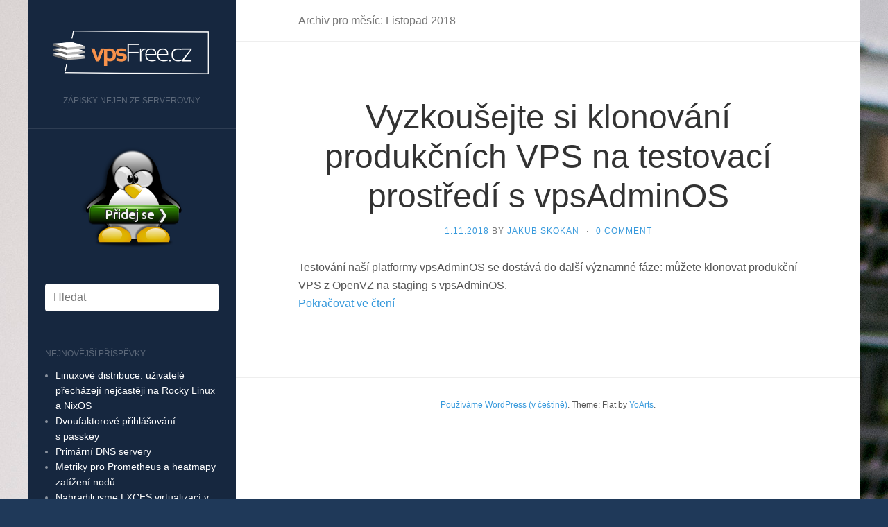

--- FILE ---
content_type: text/html; charset=UTF-8
request_url: https://blog.vpsfree.cz/2018/11/
body_size: 6215
content:
<!DOCTYPE html>
<html lang="cs" xmlns:og="http://ogp.me/ns#" xmlns:fb="http://ogp.me/ns/fb#">
<head>
	<meta charset="UTF-8" />
	<meta http-equiv="X-UA-Compatible" content="IE=edge">
	<meta name="viewport" content="width=device-width, initial-scale=1.0" />
	<title>Listopad | 2018 | vpsFree.cz</title>
	<link rel="profile" href="http://gmpg.org/xfn/11" />
	<link rel="pingback" href="https://blog.vpsfree.cz/xmlrpc.php" />
	<meta name='robots' content='max-image-preview:large' />
<link rel='dns-prefetch' href='//s.w.org' />
<link rel="alternate" type="application/rss+xml" title="vpsFree.cz &raquo; RSS zdroj" href="https://blog.vpsfree.cz/feed/" />
<link rel="alternate" type="application/rss+xml" title="vpsFree.cz &raquo; RSS komentářů" href="https://blog.vpsfree.cz/comments/feed/" />
		<script type="text/javascript">
			window._wpemojiSettings = {"baseUrl":"https:\/\/s.w.org\/images\/core\/emoji\/13.1.0\/72x72\/","ext":".png","svgUrl":"https:\/\/s.w.org\/images\/core\/emoji\/13.1.0\/svg\/","svgExt":".svg","source":{"concatemoji":"https:\/\/blog.vpsfree.cz\/wp-includes\/js\/wp-emoji-release.min.js?ver=5.8.12"}};
			!function(e,a,t){var n,r,o,i=a.createElement("canvas"),p=i.getContext&&i.getContext("2d");function s(e,t){var a=String.fromCharCode;p.clearRect(0,0,i.width,i.height),p.fillText(a.apply(this,e),0,0);e=i.toDataURL();return p.clearRect(0,0,i.width,i.height),p.fillText(a.apply(this,t),0,0),e===i.toDataURL()}function c(e){var t=a.createElement("script");t.src=e,t.defer=t.type="text/javascript",a.getElementsByTagName("head")[0].appendChild(t)}for(o=Array("flag","emoji"),t.supports={everything:!0,everythingExceptFlag:!0},r=0;r<o.length;r++)t.supports[o[r]]=function(e){if(!p||!p.fillText)return!1;switch(p.textBaseline="top",p.font="600 32px Arial",e){case"flag":return s([127987,65039,8205,9895,65039],[127987,65039,8203,9895,65039])?!1:!s([55356,56826,55356,56819],[55356,56826,8203,55356,56819])&&!s([55356,57332,56128,56423,56128,56418,56128,56421,56128,56430,56128,56423,56128,56447],[55356,57332,8203,56128,56423,8203,56128,56418,8203,56128,56421,8203,56128,56430,8203,56128,56423,8203,56128,56447]);case"emoji":return!s([10084,65039,8205,55357,56613],[10084,65039,8203,55357,56613])}return!1}(o[r]),t.supports.everything=t.supports.everything&&t.supports[o[r]],"flag"!==o[r]&&(t.supports.everythingExceptFlag=t.supports.everythingExceptFlag&&t.supports[o[r]]);t.supports.everythingExceptFlag=t.supports.everythingExceptFlag&&!t.supports.flag,t.DOMReady=!1,t.readyCallback=function(){t.DOMReady=!0},t.supports.everything||(n=function(){t.readyCallback()},a.addEventListener?(a.addEventListener("DOMContentLoaded",n,!1),e.addEventListener("load",n,!1)):(e.attachEvent("onload",n),a.attachEvent("onreadystatechange",function(){"complete"===a.readyState&&t.readyCallback()})),(n=t.source||{}).concatemoji?c(n.concatemoji):n.wpemoji&&n.twemoji&&(c(n.twemoji),c(n.wpemoji)))}(window,document,window._wpemojiSettings);
		</script>
		<style type="text/css">
img.wp-smiley,
img.emoji {
	display: inline !important;
	border: none !important;
	box-shadow: none !important;
	height: 1em !important;
	width: 1em !important;
	margin: 0 .07em !important;
	vertical-align: -0.1em !important;
	background: none !important;
	padding: 0 !important;
}
</style>
	<link rel='stylesheet' id='flat-main-css'  href='https://blog.vpsfree.cz/wp-content/themes/flat/assets/css/main.min.css?ver=1.4.2' type='text/css' media='all' />
<link rel='stylesheet' id='flat-style-css'  href='https://blog.vpsfree.cz/wp-content/themes/flat/style.css?ver=1.4.2' type='text/css' media='all' />
<script type='text/javascript' src='https://blog.vpsfree.cz/wp-includes/js/jquery/jquery.min.js?ver=3.6.0' id='jquery-core-js'></script>
<script type='text/javascript' src='https://blog.vpsfree.cz/wp-includes/js/jquery/jquery-migrate.min.js?ver=3.3.2' id='jquery-migrate-js'></script>
<link rel="https://api.w.org/" href="https://blog.vpsfree.cz/wp-json/" /><link rel="EditURI" type="application/rsd+xml" title="RSD" href="https://blog.vpsfree.cz/xmlrpc.php?rsd" />
<link rel="wlwmanifest" type="application/wlwmanifest+xml" href="https://blog.vpsfree.cz/wp-includes/wlwmanifest.xml" /> 
<meta name="generator" content="WordPress 5.8.12" />
<!--[if lt IE 9]>
<script src="https://blog.vpsfree.cz/wp-content/themes/flat/assets/js/html5shiv.min.js"></script>
<script src="https://blog.vpsfree.cz/wp-content/themes/flat/assets/js/respond.min.js"></script>
<![endif]-->
<style type="text/css">#page:before, .sidebar-offcanvas, #secondary { background-color: #16273f; }@media (max-width: 1199px) { #page &gt; .container { background-color: #16273f; } }body { background-size: cover; }</style><style type="text/css" id="custom-background-css">
body.custom-background { background-color: #1f3959; background-image: url("https://blog.vpsfree.cz/wp-content/uploads/2014/11/foto5.jpg"); background-position: left top; background-size: auto; background-repeat: no-repeat; background-attachment: scroll; }
</style>
	
<!-- START - Facebook Open Graph, Google+ and Twitter Card Tags 2.1.3 -->
 <!-- Facebook Open Graph -->
  <meta property="og:locale" content="cs_CZ"/>
  <meta property="og:site_name" content="vpsFree.cz"/>
  <meta property="og:title" content="Listopad 2018 Archives"/>
  <meta property="og:url" content="https://blog.vpsfree.cz/2018/11/"/>
  <meta property="og:type" content="article"/>
  <meta property="og:description" content="Zápisky nejen ze serverovny"/>
 <!-- Google+ / Schema.org -->
  <meta itemprop="name" content="Listopad 2018 Archives"/>
  <meta itemprop="description" content="Zápisky nejen ze serverovny"/>
 <!-- Twitter Cards -->
  <meta name="twitter:title" content="Listopad 2018 Archives"/>
  <meta name="twitter:url" content="https://blog.vpsfree.cz/2018/11/"/>
  <meta name="twitter:description" content="Zápisky nejen ze serverovny"/>
  <meta name="twitter:card" content="summary_large_image"/>
 <!-- SEO -->
 <!-- Misc. tags -->
<!-- END - Facebook Open Graph, Google+ and Twitter Card Tags 2.1.3 -->
	
	<link rel="shortcut icon" href="https://blog.vpsfree.cz/wp-content/themes/flat/favicon.png" type="image/png" />
	<meta name="description" content="Blog spolku vpsFree.cz, o aktuálním dění na serverech, v serverovně i jinde."/>
	<meta name="keywords" content="blog,vps,vpsfree,server,linux,debian,ubuntu" />
	<meta name="robots" content="index, follow" />
	<meta name="author" content="vpsFree.cz"/>
	<meta name="theme-color" content="#16273f" />
	<link rel="apple-touch-icon" href="https://blog.vpsfree.cz/wp-content/themes/flat/ctverec.png" />
</head>

<body class="archive date custom-background">
<div id="page">
	<div class="container">
		<div class="row row-offcanvas row-offcanvas-left">
			<div id="secondary" class="col-lg-3">
				<header id="masthead" class="site-header" role="banner">
					<div class="hgroup">
						<h1 class="site-title display-logo"><a href="https://blog.vpsfree.cz/" title="vpsFree.cz" rel="home"><img alt="vpsFree.cz" src="https://blog.vpsfree.cz/wp-content/uploads/2014/11/vpsFree-bile1.png" /></a></h1><h2 class="site-description">Zápisky nejen ze serverovny</h2>					</div>
					<button type="button" class="btn btn-link hidden-lg toggle-sidebar" data-toggle="offcanvas" aria-label="Sidebar"><i class="fa fa-gear"></i></button>
					<button type="button" class="btn btn-link hidden-lg toggle-navigation" aria-label="Navigation Menu"><i class="fa fa-bars"></i></button>
					<nav id="site-navigation" class="navigation main-navigation" role="navigation">
						<div class="nav-menu"></div>
					</nav>
				</header>

				<div class="sidebar-offcanvas">
					<div id="main-sidebar" class="widget-area" role="complementary">
	<aside id="text-3" class="widget widget_text">			<div class="textwidget"><center><a href="https://vpsfree.cz/prihlaska/"><img src="https://blog.vpsfree.cz/wp-content/themes/flat/Pridej_se.png" alt="Přidej se k nám!" /></a></center></div>
		</aside><aside id="search-2" class="widget widget_search">	<form method="get" id="searchform" action="https://blog.vpsfree.cz/">
		<label for="s" class="assistive-text">Hledat</label>
		<input type="text" class="field" name="s" id="s" placeholder="Hledat" />
		<input type="submit" class="submit" name="submit" id="searchsubmit" value="Hledat" />
	</form>
</aside>
		<aside id="recent-posts-2" class="widget widget_recent_entries">
		<h3 class="widget-title">Nejnovější příspěvky</h3>
		<ul>
											<li>
					<a href="https://blog.vpsfree.cz/linuxove-distribuce-uzivatele-prechazeji-nejcasteji-na-rocky-linux-a-nixos/">Linuxové distribuce: uživatelé přecházejí nejčastěji na Rocky Linux a NixOS</a>
									</li>
											<li>
					<a href="https://blog.vpsfree.cz/dvoufaktorove-prihlasovani-s-passkey/">Dvoufaktorové přihlášování s passkey</a>
									</li>
											<li>
					<a href="https://blog.vpsfree.cz/primarni-dns-servery/">Primární DNS servery</a>
									</li>
											<li>
					<a href="https://blog.vpsfree.cz/metriky-pro-prometheus-a-heatmapy-zatizeni-nodu/">Metriky pro Prometheus a heatmapy zatížení nodů</a>
									</li>
											<li>
					<a href="https://blog.vpsfree.cz/nahradili-jsme-lxcfs-virtualizaci-v-kernelu/">Nahradili jsme LXCFS virtualizací v kernelu</a>
									</li>
					</ul>

		</aside><aside id="tag_cloud-2" class="widget widget_tag_cloud"><h3 class="widget-title">Štítky</h3><div class="tagcloud"><a href="https://blog.vpsfree.cz/tag/alpine/" class="tag-cloud-link tag-link-31 tag-link-position-1" style="font-size: 16.235294117647pt;" aria-label="Alpine (7 položek)">Alpine</a>
<a href="https://blog.vpsfree.cz/tag/brno/" class="tag-cloud-link tag-link-35 tag-link-position-2" style="font-size: 10.470588235294pt;" aria-label="Brno (2 položky)">Brno</a>
<a href="https://blog.vpsfree.cz/tag/centos/" class="tag-cloud-link tag-link-3 tag-link-position-3" style="font-size: 12.117647058824pt;" aria-label="CentOS (3 položky)">CentOS</a>
<a href="https://blog.vpsfree.cz/tag/ddos/" class="tag-cloud-link tag-link-19 tag-link-position-4" style="font-size: 8pt;" aria-label="DDoS (1 položka)">DDoS</a>
<a href="https://blog.vpsfree.cz/tag/debian/" class="tag-cloud-link tag-link-21 tag-link-position-5" style="font-size: 13.490196078431pt;" aria-label="Debian (4 položky)">Debian</a>
<a href="https://blog.vpsfree.cz/tag/devuan/" class="tag-cloud-link tag-link-23 tag-link-position-6" style="font-size: 12.117647058824pt;" aria-label="Devuan (3 položky)">Devuan</a>
<a href="https://blog.vpsfree.cz/tag/discourse/" class="tag-cloud-link tag-link-38 tag-link-position-7" style="font-size: 8pt;" aria-label="Discourse (1 položka)">Discourse</a>
<a href="https://blog.vpsfree.cz/tag/disk/" class="tag-cloud-link tag-link-27 tag-link-position-8" style="font-size: 8pt;" aria-label="disk (1 položka)">disk</a>
<a href="https://blog.vpsfree.cz/tag/dns/" class="tag-cloud-link tag-link-40 tag-link-position-9" style="font-size: 8pt;" aria-label="DNS (1 položka)">DNS</a>
<a href="https://blog.vpsfree.cz/tag/docker/" class="tag-cloud-link tag-link-17 tag-link-position-10" style="font-size: 8pt;" aria-label="Docker (1 položka)">Docker</a>
<a href="https://blog.vpsfree.cz/tag/energie/" class="tag-cloud-link tag-link-37 tag-link-position-11" style="font-size: 8pt;" aria-label="energie (1 položka)">energie</a>
<a href="https://blog.vpsfree.cz/tag/fedora/" class="tag-cloud-link tag-link-22 tag-link-position-12" style="font-size: 12.117647058824pt;" aria-label="Fedora (3 položky)">Fedora</a>
<a href="https://blog.vpsfree.cz/tag/gentoo/" class="tag-cloud-link tag-link-25 tag-link-position-13" style="font-size: 12.117647058824pt;" aria-label="Gentoo (3 položky)">Gentoo</a>
<a href="https://blog.vpsfree.cz/tag/gre/" class="tag-cloud-link tag-link-13 tag-link-position-14" style="font-size: 8pt;" aria-label="GRE (1 položka)">GRE</a>
<a href="https://blog.vpsfree.cz/tag/haveapi/" class="tag-cloud-link tag-link-18 tag-link-position-15" style="font-size: 13.490196078431pt;" aria-label="HaveAPI (4 položky)">HaveAPI</a>
<a href="https://blog.vpsfree.cz/tag/installfest/" class="tag-cloud-link tag-link-6 tag-link-position-16" style="font-size: 15.549019607843pt;" aria-label="InstallFest (6 položek)">InstallFest</a>
<a href="https://blog.vpsfree.cz/tag/ipv6/" class="tag-cloud-link tag-link-34 tag-link-position-17" style="font-size: 8pt;" aria-label="IPv6 (1 položka)">IPv6</a>
<a href="https://blog.vpsfree.cz/tag/irc/" class="tag-cloud-link tag-link-26 tag-link-position-18" style="font-size: 8pt;" aria-label="IRC (1 položka)">IRC</a>
<a href="https://blog.vpsfree.cz/tag/kvm/" class="tag-cloud-link tag-link-15 tag-link-position-19" style="font-size: 8pt;" aria-label="KVM (1 položka)">KVM</a>
<a href="https://blog.vpsfree.cz/tag/kristalova-lupa/" class="tag-cloud-link tag-link-14 tag-link-position-20" style="font-size: 12.117647058824pt;" aria-label="Křišťálová Lupa (3 položky)">Křišťálová Lupa</a>
<a href="https://blog.vpsfree.cz/tag/lets-encrypt/" class="tag-cloud-link tag-link-33 tag-link-position-21" style="font-size: 10.470588235294pt;" aria-label="Let&#039;s Encrypt (2 položky)">Let&#039;s Encrypt</a>
<a href="https://blog.vpsfree.cz/tag/linuxdays/" class="tag-cloud-link tag-link-10 tag-link-position-22" style="font-size: 15.549019607843pt;" aria-label="LinuxDays (6 položek)">LinuxDays</a>
<a href="https://blog.vpsfree.cz/tag/master/" class="tag-cloud-link tag-link-36 tag-link-position-23" style="font-size: 10.470588235294pt;" aria-label="Master (2 položky)">Master</a>
<a href="https://blog.vpsfree.cz/tag/mikrotik/" class="tag-cloud-link tag-link-20 tag-link-position-24" style="font-size: 8pt;" aria-label="MikroTik (1 položka)">MikroTik</a>
<a href="https://blog.vpsfree.cz/tag/openalt/" class="tag-cloud-link tag-link-12 tag-link-position-25" style="font-size: 12.117647058824pt;" aria-label="OpenAlt (3 položky)">OpenAlt</a>
<a href="https://blog.vpsfree.cz/tag/opensuse/" class="tag-cloud-link tag-link-24 tag-link-position-26" style="font-size: 12.117647058824pt;" aria-label="openSUSE (3 položky)">openSUSE</a>
<a href="https://blog.vpsfree.cz/tag/passkey/" class="tag-cloud-link tag-link-41 tag-link-position-27" style="font-size: 8pt;" aria-label="Passkey (1 položka)">Passkey</a>
<a href="https://blog.vpsfree.cz/tag/prometheus/" class="tag-cloud-link tag-link-39 tag-link-position-28" style="font-size: 8pt;" aria-label="Prometheus (1 položka)">Prometheus</a>
<a href="https://blog.vpsfree.cz/tag/ssd/" class="tag-cloud-link tag-link-28 tag-link-position-29" style="font-size: 8pt;" aria-label="SSD (1 položka)">SSD</a>
<a href="https://blog.vpsfree.cz/tag/sit/" class="tag-cloud-link tag-link-29 tag-link-position-30" style="font-size: 10.470588235294pt;" aria-label="síť (2 položky)">síť</a>
<a href="https://blog.vpsfree.cz/tag/vpsadmin/" class="tag-cloud-link tag-link-16 tag-link-position-31" style="font-size: 22pt;" aria-label="vpsAdmin (20 položek)">vpsAdmin</a>
<a href="https://blog.vpsfree.cz/tag/vpsadminos/" class="tag-cloud-link tag-link-32 tag-link-position-32" style="font-size: 21.725490196078pt;" aria-label="vpsAdminOS (19 položek)">vpsAdminOS</a></div>
</aside><aside id="categories-2" class="widget widget_categories"><h3 class="widget-title">Rubriky</h3>
			<ul>
					<li class="cat-item cat-item-5"><a href="https://blog.vpsfree.cz/category/akce/">Akce</a>
</li>
	<li class="cat-item cat-item-30"><a href="https://blog.vpsfree.cz/category/bezpecnost/">Bezpečnost</a>
</li>
	<li class="cat-item cat-item-2"><a href="https://blog.vpsfree.cz/category/distribuce/">Distribuce</a>
</li>
	<li class="cat-item cat-item-1"><a href="https://blog.vpsfree.cz/category/nezarazene/">Nezařazené</a>
</li>
	<li class="cat-item cat-item-8"><a href="https://blog.vpsfree.cz/category/podpora/">Podpora</a>
</li>
	<li class="cat-item cat-item-9"><a href="https://blog.vpsfree.cz/category/server/">Server</a>
</li>
	<li class="cat-item cat-item-7"><a href="https://blog.vpsfree.cz/category/skoly/">Školy</a>
</li>
	<li class="cat-item cat-item-4"><a href="https://blog.vpsfree.cz/category/technologie/">Technologie</a>
</li>
	<li class="cat-item cat-item-11"><a href="https://blog.vpsfree.cz/category/vpsfree-cz/">vpsFree.cz</a>
</li>
			</ul>

			</aside><aside id="archives-2" class="widget widget_archive"><h3 class="widget-title">Archivy</h3>
			<ul>
					<li><a href='https://blog.vpsfree.cz/2025/05/'>Květen 2025</a></li>
	<li><a href='https://blog.vpsfree.cz/2025/03/'>Březen 2025</a></li>
	<li><a href='https://blog.vpsfree.cz/2024/08/'>Srpen 2024</a></li>
	<li><a href='https://blog.vpsfree.cz/2024/07/'>Červenec 2024</a></li>
	<li><a href='https://blog.vpsfree.cz/2024/01/'>Leden 2024</a></li>
	<li><a href='https://blog.vpsfree.cz/2023/12/'>Prosinec 2023</a></li>
	<li><a href='https://blog.vpsfree.cz/2023/07/'>Červenec 2023</a></li>
	<li><a href='https://blog.vpsfree.cz/2023/04/'>Duben 2023</a></li>
	<li><a href='https://blog.vpsfree.cz/2023/01/'>Leden 2023</a></li>
	<li><a href='https://blog.vpsfree.cz/2022/10/'>Říjen 2022</a></li>
	<li><a href='https://blog.vpsfree.cz/2022/07/'>Červenec 2022</a></li>
	<li><a href='https://blog.vpsfree.cz/2022/06/'>Červen 2022</a></li>
	<li><a href='https://blog.vpsfree.cz/2022/02/'>Únor 2022</a></li>
	<li><a href='https://blog.vpsfree.cz/2021/12/'>Prosinec 2021</a></li>
	<li><a href='https://blog.vpsfree.cz/2021/09/'>Září 2021</a></li>
	<li><a href='https://blog.vpsfree.cz/2021/03/'>Březen 2021</a></li>
	<li><a href='https://blog.vpsfree.cz/2021/02/'>Únor 2021</a></li>
	<li><a href='https://blog.vpsfree.cz/2020/12/'>Prosinec 2020</a></li>
	<li><a href='https://blog.vpsfree.cz/2020/11/'>Listopad 2020</a></li>
	<li><a href='https://blog.vpsfree.cz/2020/10/'>Říjen 2020</a></li>
	<li><a href='https://blog.vpsfree.cz/2020/09/'>Září 2020</a></li>
	<li><a href='https://blog.vpsfree.cz/2020/08/'>Srpen 2020</a></li>
	<li><a href='https://blog.vpsfree.cz/2020/06/'>Červen 2020</a></li>
	<li><a href='https://blog.vpsfree.cz/2020/04/'>Duben 2020</a></li>
	<li><a href='https://blog.vpsfree.cz/2020/03/'>Březen 2020</a></li>
	<li><a href='https://blog.vpsfree.cz/2020/02/'>Únor 2020</a></li>
	<li><a href='https://blog.vpsfree.cz/2020/01/'>Leden 2020</a></li>
	<li><a href='https://blog.vpsfree.cz/2019/10/'>Říjen 2019</a></li>
	<li><a href='https://blog.vpsfree.cz/2019/06/'>Červen 2019</a></li>
	<li><a href='https://blog.vpsfree.cz/2019/05/'>Květen 2019</a></li>
	<li><a href='https://blog.vpsfree.cz/2019/03/'>Březen 2019</a></li>
	<li><a href='https://blog.vpsfree.cz/2019/02/'>Únor 2019</a></li>
	<li><a href='https://blog.vpsfree.cz/2019/01/'>Leden 2019</a></li>
	<li><a href='https://blog.vpsfree.cz/2018/11/' aria-current="page">Listopad 2018</a></li>
	<li><a href='https://blog.vpsfree.cz/2018/10/'>Říjen 2018</a></li>
	<li><a href='https://blog.vpsfree.cz/2018/09/'>Září 2018</a></li>
	<li><a href='https://blog.vpsfree.cz/2018/07/'>Červenec 2018</a></li>
	<li><a href='https://blog.vpsfree.cz/2018/05/'>Květen 2018</a></li>
	<li><a href='https://blog.vpsfree.cz/2018/03/'>Březen 2018</a></li>
	<li><a href='https://blog.vpsfree.cz/2017/09/'>Září 2017</a></li>
	<li><a href='https://blog.vpsfree.cz/2017/06/'>Červen 2017</a></li>
	<li><a href='https://blog.vpsfree.cz/2017/05/'>Květen 2017</a></li>
	<li><a href='https://blog.vpsfree.cz/2017/03/'>Březen 2017</a></li>
	<li><a href='https://blog.vpsfree.cz/2017/02/'>Únor 2017</a></li>
	<li><a href='https://blog.vpsfree.cz/2016/12/'>Prosinec 2016</a></li>
	<li><a href='https://blog.vpsfree.cz/2016/11/'>Listopad 2016</a></li>
	<li><a href='https://blog.vpsfree.cz/2016/10/'>Říjen 2016</a></li>
	<li><a href='https://blog.vpsfree.cz/2016/09/'>Září 2016</a></li>
	<li><a href='https://blog.vpsfree.cz/2016/08/'>Srpen 2016</a></li>
	<li><a href='https://blog.vpsfree.cz/2016/06/'>Červen 2016</a></li>
	<li><a href='https://blog.vpsfree.cz/2016/05/'>Květen 2016</a></li>
	<li><a href='https://blog.vpsfree.cz/2016/04/'>Duben 2016</a></li>
	<li><a href='https://blog.vpsfree.cz/2016/03/'>Březen 2016</a></li>
	<li><a href='https://blog.vpsfree.cz/2016/02/'>Únor 2016</a></li>
	<li><a href='https://blog.vpsfree.cz/2016/01/'>Leden 2016</a></li>
	<li><a href='https://blog.vpsfree.cz/2015/12/'>Prosinec 2015</a></li>
	<li><a href='https://blog.vpsfree.cz/2015/11/'>Listopad 2015</a></li>
	<li><a href='https://blog.vpsfree.cz/2015/10/'>Říjen 2015</a></li>
	<li><a href='https://blog.vpsfree.cz/2015/09/'>Září 2015</a></li>
	<li><a href='https://blog.vpsfree.cz/2015/08/'>Srpen 2015</a></li>
	<li><a href='https://blog.vpsfree.cz/2015/06/'>Červen 2015</a></li>
	<li><a href='https://blog.vpsfree.cz/2015/05/'>Květen 2015</a></li>
	<li><a href='https://blog.vpsfree.cz/2015/04/'>Duben 2015</a></li>
	<li><a href='https://blog.vpsfree.cz/2015/03/'>Březen 2015</a></li>
	<li><a href='https://blog.vpsfree.cz/2014/11/'>Listopad 2014</a></li>
			</ul>

			</aside><aside id="meta-2" class="widget widget_meta"><h3 class="widget-title">Základní informace</h3>
		<ul>
						<li><a href="https://blog.vpsfree.cz/wp-login.php">Přihlásit se</a></li>
			<li><a href="https://blog.vpsfree.cz/feed/">Zdroj kanálů (příspěvky)</a></li>
			<li><a href="https://blog.vpsfree.cz/comments/feed/">Kanál komentářů</a></li>

			<li><a href="https://cs.wordpress.org/">Česká lokalizace</a></li>
		</ul>

		</aside><aside id="text-2" class="widget widget_text">			<div class="textwidget"><!-- Piwik -->
<script type="text/javascript">
  var _paq = _paq || [];
  _paq.push(['trackPageView']);
  _paq.push(['enableLinkTracking']);
  (function() {
    var u="//piwik.vpsfree.cz/";
    _paq.push(['setTrackerUrl', u+'piwik.php']);
    _paq.push(['setSiteId', 4]);
    var d=document, g=d.createElement('script'), s=d.getElementsByTagName('script')[0];
    g.type='text/javascript'; g.async=true; g.defer=true; g.src=u+'piwik.js'; s.parentNode.insertBefore(g,s);
  })();
</script>
<noscript><p><img src="//piwik.vpsfree.cz/piwik.php?idsite=4" style="border:0;" alt="" /></p></noscript>
<!-- End Piwik Code -->
</div>
		</aside></div>				</div>
			</div>
			<div id="primary" class="content-area col-lg-9">

	<h1 class="page-title">
					Archiv pro měsíc: <span>Listopad 2018</span>			</h1>

	
	
	
	<div id="content" class="site-content" role="main">
						<article id="post-576" class="post-576 post type-post status-publish format-standard hentry category-technologie tag-vpsadminos">
	<header class="entry-header">
		<h2 class="entry-title">
			<a href="https://blog.vpsfree.cz/vyzkousejte-si-klonovani-produkcnich-vps-na-testovaci-prostredi-s-vpsadminos/" title="Trvalý odkaz na Vyzkoušejte si klonování produkčních VPS na testovací prostředí s vpsAdminOS" rel="bookmark">Vyzkoušejte si klonování produkčních VPS na testovací prostředí s vpsAdminOS</a>
		</h2>
							<div class="entry-meta"><span class="entry-date"><a href="https://blog.vpsfree.cz/vyzkousejte-si-klonovani-produkcnich-vps-na-testovaci-prostredi-s-vpsadminos/" rel="bookmark"><time class="entry-date" datetime="2018-11-01T09:45:06+01:00">1.11.2018</time></a></span> by <span class="byline"><span class="author vcard"><a class="url fn n" href="https://blog.vpsfree.cz/author/aither/" rel="author">Jakub Skokan</a></span></span><span class="sep">&middot;</span><span class="comments-link"><a href="https://blog.vpsfree.cz/vyzkousejte-si-klonovani-produkcnich-vps-na-testovaci-prostredi-s-vpsadminos/#respond">0 Comment</a></span></div>
			</header>
						<div class="entry-content">
			<p>Testování naší platformy vpsAdminOS se dostává do další významné fáze: můžete klonovat produkční VPS z OpenVZ na staging s vpsAdminOS.<br />
 <a href="https://blog.vpsfree.cz/vyzkousejte-si-klonovani-produkcnich-vps-na-testovaci-prostredi-s-vpsadminos/#more-576" class="more-link">Pokračovat ve čtení</a></p>
					</div>
	</article>
						</div>

									<div class="site-info">
												<a href="https://cs.wordpress.org/" title="Sémantický osobní redakční systém">Používáme WordPress (v češtině)</a>.
						Theme: Flat by <a href="http://www.yoarts.com/" title="Webmaster Tutorials &amp; Resources">YoArts</a>.					</div>
							</div>
		</div>
	</div>
</div>
<script type='text/javascript' src='https://blog.vpsfree.cz/wp-content/themes/flat/assets/js/scripts.min.js?ver=1.4.2' id='flat-js-js'></script>
<script type='text/javascript' src='https://blog.vpsfree.cz/wp-includes/js/wp-embed.min.js?ver=5.8.12' id='wp-embed-js'></script>
</body>
</html>


--- FILE ---
content_type: text/css
request_url: https://blog.vpsfree.cz/wp-content/themes/flat/style.css?ver=1.4.2
body_size: 355
content:
/*
Theme Name: Vpsfree
Theme URI: http://www.yoarts.com/wordpress/free-flat-design-wordpress-theme.html
Author: vpsfree.cz
Author URI: vpsfree.cz
Description: Local theme
Version: 6.6.6
License: GNU General Public License v3 or later
License URI: http://www.gnu.org/licenses/gpl-3.0.html
Text Domain: flat
Tags: black, orange, white, white, dark, light, two-columns, responsive-layout, left-sidebar, custom-background, custom-colors, custom-menu, editor-style, post-formats, custom-colors, translation-ready

This theme, like WordPress, is licensed under the GPL.
Use it to make something cool, have fun, and share what you've learned with others.
*/

.sticky {}
.bypostauthor {}
